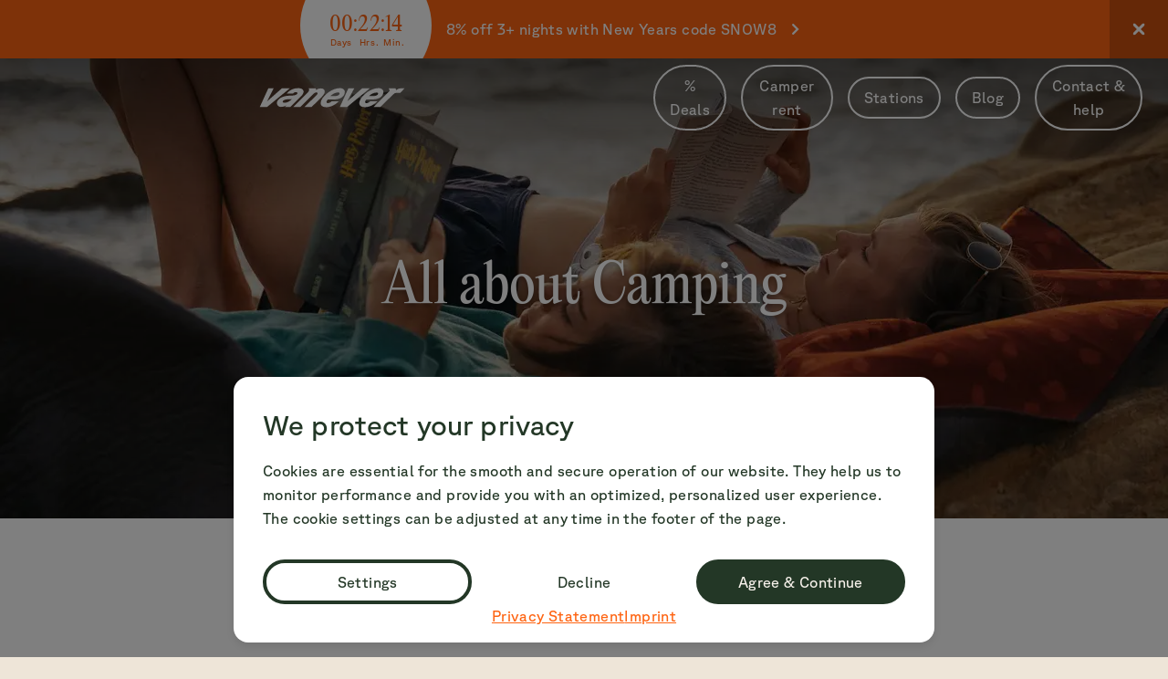

--- FILE ---
content_type: application/javascript; charset=UTF-8
request_url: https://vanever.com/assets/_slug-C6UieeBR.js
body_size: 285
content:
import{u as c,j as r,c as m,i as f}from"./components-CCyhFroX.js";import{H as n,P as l,O as p,o as d,N as P}from"./locale-BczOazNe.js";import{g as j,a as x}from"./meta-CG2D6wGG.js";import{c as R}from"./searchparams-shouldrevalidate-DILPfWM8.js";const k=R(["page","tagId"]),y=({matches:o,data:e})=>{var a,s;const t=(a=o==null?void 0:o[0])==null?void 0:a.meta;if(e===void 0)return t??[];const i=j(t),g=x({...e==null?void 0:e.page.meta,relevantParentMeta:i},{requestLocale:e.requestLocale,requestUrl:e.requestUrl,slug:e.page.slug}),u=p(d((s=e.page.hero)==null?void 0:s.image));return[...g,...u,...P(e)]};function D(){const o=c();return r.jsxs(r.Fragment,{children:[r.jsx(n,{fields:o.page.hero}),r.jsx(l,{blocks:o.page.content,blogPosts:o.blogPosts,faqData:o.faqData})]})}function L(){const o=m(),e=f(o)?o.data:void 0;if(e==null||typeof e!="object"||!("hero"in e)||!("content"in e))throw o;return r.jsxs(r.Fragment,{children:[r.jsx(n,{fields:e.hero}),r.jsx(l,{blocks:e.content})]})}export{L as ErrorBoundary,D as default,y as meta,k as shouldRevalidate};


--- FILE ---
content_type: application/javascript; charset=UTF-8
request_url: https://vanever.com/assets/BlogOverviewComponent-BKdTnrRA.js
body_size: 1544
content:
import{f as k,r as y,j as e,L as P}from"./components-CCyhFroX.js";import{n as f,a as w,ax as I,ay as B,w as j,b as T,I as S,t as L,e as z,d as h,m as F,W as b,U as A,Q as D,o as E,E as M,G as O,B as v,v as W}from"./locale-BczOazNe.js";function G(i){const{name:r,placeholder:a,icon:c,options:n,blogTagCategories:o,blogTags:t,onValueChange:u,className:d,...g}=i,s=f(),[l,x]=k(),m=y.useMemo(()=>l.get("tagId")?t==null?void 0:t.find(p=>p.id===l.get("tagId")):null,[l,t]),C=p=>{if(!p){l.delete("tagId"),l.delete("page"),x(l);return}l.set("tagId",p.id),l.delete("page"),x(l)};return e.jsxs(w,{children:[e.jsx(I,{className:"relative w-full max-w-sm",children:e.jsx(B,{name:r??"tagId",placeholder:i.placeholder??(s==null?void 0:s.blog.topicPlaceholder),icon:i.icon??(s==null?void 0:s.blog.topicIcon),value:m==null?void 0:m.id,label:m==null?void 0:m.label,isFakeButton:!0,className:j("pointer-events-none",d),...g})}),e.jsx(T,{asPortal:!0,hiddenTitle:"Select a topic",children:e.jsx(Q,{blogTagCategories:o,blogTags:t,activeTag:m,onTagChange:C})})]})}function Q(i){const{blogTagCategories:r,blogTags:a,activeTag:c,className:n,onTagChange:o,...t}=i,u=f(),d=y.useMemo(()=>r==null?void 0:r.map(s=>({...s,tags:a==null?void 0:a.filter(l=>(typeof l.category=="string"?l.category:l.category.id)===s.id)})).filter(s=>{var l;return(l=s.tags)==null?void 0:l.length}),[r,a]),g=s=>{o(s)};return e.jsxs("div",{className:j("flex flex-col space-y-4",n),...t,children:[e.jsx(N,{label:u.blog.topicPlaceholder??"",isActive:!c,onClick:()=>g(null)}),d==null?void 0:d.map(s=>{var l;return e.jsxs("div",{children:[e.jsxs("div",{className:"mb-4 flex items-center pl-3 pr-5 2xs:pl-5 2xs:pr-8",children:[e.jsx(S,{className:"mr-2",children:e.jsx(L,{className:"*:size-5",icon:s.icon})}),e.jsx("h3",{className:"text-lg",children:s.title})]}),(l=s.tags)==null?void 0:l.map(x=>e.jsx(N,{label:x.label,isActive:x.id===(c==null?void 0:c.id),onClick:()=>g(x)},x.id))]},s.id)})]})}function N(i){const{label:r,isActive:a,...c}=i;return e.jsx(z,{asChild:!0,children:e.jsxs("button",{type:"button",className:"flex w-full cursor-pointer items-center justify-between py-3 pl-3 pr-5 hover:bg-off-white dark:hover:bg-black 2xs:pl-5 2xs:pr-8",...c,children:[e.jsx("p",{className:h("ml-12 mr-4 text-md",{"text-primary":a}),children:r}),e.jsx("div",{className:h("size-6 shrink-0 rounded-full border",a?"border-primary":"border-gray dark:border-gray-dark"),children:e.jsx("div",{className:h("size-full rounded-full border border-white dark:border-off-black",a?"bg-secondary dark:bg-off-white":"bg-white dark:bg-off-black")})})]})})}function V(i){const{fields:r,blogPosts:a}=i,c=F(),n=f(),[o,t]=k(),u=b(r.blogTags),d=b(r.blogTagCategories),g=s=>{s==="next"?a!=null&&a.hasNextPage&&(o.set("page",String(a.nextPage)),t(o)):a!=null&&a.hasPrevPage&&(o.set("page",String(a.prevPage)),t(o))};return e.jsx(A,{children:e.jsxs("div",{className:j("max-w-screen-xl xl-padded:mx-auto",D(r.layout)),children:[e.jsx("div",{className:"mb-16 flex justify-center",children:e.jsx(G,{isOnBackground:!0,blogTags:u,blogTagCategories:d})}),a!=null&&a.docs&&a.docs.length>0?e.jsxs("div",{children:[e.jsx("div",{className:"mb-16 grid grid-cols-1 gap-10 gap-y-16 sm:grid-cols-2 lg:grid-cols-3",children:a.docs.map(s=>{const l=E(s.heroImage);return e.jsx(P,{to:M(s,c.locale)??"/",children:e.jsxs("div",{className:"group text-center",children:[e.jsx("div",{className:"mask-image mb-4 shrink-0 overflow-hidden rounded",children:e.jsx(O,{imgTagClassName:"aspect-blog-teaser max-h-[270px] w-full group-hover:scale-110 transition-all duration-300",heroImg:l})}),e.jsx("h2",{className:"mb-4 font-serif text-lg",children:s.title}),s.teaserText?e.jsx("p",{children:s.teaserText}):null]})},s.id)})}),e.jsxs("div",{className:"mb-16 flex flex-col items-center text-center",children:[e.jsxs("p",{className:"mb-5",children:[n.generalLabels.page," ",a.page," ",n.generalLabels.of," ",a.totalPages]}),e.jsxs("div",{className:"grid w-full max-w-lg grid-cols-1 gap-5 xs:grid-cols-2",children:[a.hasPrevPage?e.jsx(v,{onClick:()=>g("prev"),className:h({"col-span-2":!a.hasNextPage}),rightIcon:null,buttonType:"secondary",label:n.generalLabels.prevPage??""}):null,a.hasNextPage?e.jsx(v,{onClick:()=>g("next"),className:h({"col-span-2":!a.hasPrevPage}),rightIcon:null,label:n.generalLabels.nextPage??""}):null]})]})]}):e.jsxs("div",{className:"flex flex-col items-center text-center",children:[e.jsx(W,{className:"*:size-28 dark:cssvar-secondary-to-off-white 2xl:*:size-32",icon:n.blog.noBlogPosts.icon}),e.jsx("h2",{className:"mb-4 font-serif text-lg md:text-xl",children:n.blog.noBlogPosts.heading}),e.jsx("p",{children:n.blog.noBlogPosts.text})]})]})})}export{V as BlogOverviewComponent};


--- FILE ---
content_type: application/javascript; charset=UTF-8
request_url: https://vanever.com/assets/entry.client-B0AdRyfU.js
body_size: 1155
content:
import{E as v,m as h,n as C,o as y,p as b,q as E,s as g,t as F,v as $,w as S,x as k,y as P,r,z as H,A as O,B,C as j,D,j as R}from"./components-CCyhFroX.js";/**
 * @remix-run/react v2.13.1
 *
 * Copyright (c) Remix Software Inc.
 *
 * This source code is licensed under the MIT license found in the
 * LICENSE.md file in the root directory of this source tree.
 *
 * @license MIT
 */function z(d){if(!d)return null;let m=Object.entries(d),s={};for(let[a,e]of m)if(e&&e.__type==="RouteErrorResponse")s[a]=new v(e.status,e.statusText,e.data,e.internal===!0);else if(e&&e.__type==="Error"){if(e.__subType){let i=window[e.__subType];if(typeof i=="function")try{let o=new i(e.message);o.stack=e.stack,s[a]=o}catch{}}if(s[a]==null){let i=new Error(e.message);i.stack=e.stack,s[a]=i}}else s[a]=e;return s}/**
 * @remix-run/react v2.13.1
 *
 * Copyright (c) Remix Software Inc.
 *
 * This source code is licensed under the MIT license found in the
 * LICENSE.md file in the root directory of this source tree.
 *
 * @license MIT
 */let n,t,f=!1;let c,L=new Promise(d=>{c=d}).catch(()=>{});function A(d){if(!t){if(window.__remixContext.future.v3_singleFetch){if(!n){let u=window.__remixContext.stream;C(u,"No stream found for single fetch decoding"),window.__remixContext.stream=void 0,n=y(u,window).then(l=>{window.__remixContext.state=l.value,n.value=!0}).catch(l=>{n.error=l})}if(n.error)throw n.error;if(!n.value)throw n}let i=b(window.__remixManifest.routes,window.__remixRouteModules,window.__remixContext.state,window.__remixContext.future,window.__remixContext.isSpaMode),o;if(!window.__remixContext.isSpaMode){o={...window.__remixContext.state,loaderData:{...window.__remixContext.state.loaderData}};let u=E(i,window.location,window.__remixContext.basename);if(u)for(let l of u){let _=l.route.id,x=window.__remixRouteModules[_],w=window.__remixManifest.routes[_];x&&g(w,x,window.__remixContext.isSpaMode)&&(x.HydrateFallback||!w.hasLoader)?o.loaderData[_]=void 0:w&&!w.hasLoader&&(o.loaderData[_]=null)}o&&o.errors&&(o.errors=z(o.errors))}t=F({routes:i,history:$(),basename:window.__remixContext.basename,future:{v7_normalizeFormMethod:!0,v7_fetcherPersist:window.__remixContext.future.v3_fetcherPersist,v7_partialHydration:!0,v7_prependBasename:!0,v7_relativeSplatPath:window.__remixContext.future.v3_relativeSplatPath,v7_skipActionErrorRevalidation:window.__remixContext.future.v3_singleFetch===!0},hydrationData:o,mapRouteProperties:S,dataStrategy:window.__remixContext.future.v3_singleFetch?k(window.__remixManifest,window.__remixRouteModules,()=>t):void 0,patchRoutesOnNavigation:P(window.__remixManifest,window.__remixRouteModules,window.__remixContext.future,window.__remixContext.isSpaMode,window.__remixContext.basename)}),t.state.initialized&&(f=!0,t.initialize()),t.createRoutesForHMR=h,window.__remixRouter=t,c&&c(t)}let[m,s]=r.useState(void 0),[a,e]=r.useState(t.state.location);return r.useLayoutEffect(()=>{f||(f=!0,t.initialize())},[]),r.useLayoutEffect(()=>t.subscribe(i=>{i.location!==a&&e(i.location)}),[a]),H(t,window.__remixManifest,window.__remixRouteModules,window.__remixContext.future,window.__remixContext.isSpaMode),r.createElement(r.Fragment,null,r.createElement(O.Provider,{value:{manifest:window.__remixManifest,routeModules:window.__remixRouteModules,future:window.__remixContext.future,criticalCss:m,isSpaMode:window.__remixContext.isSpaMode}},r.createElement(B,{location:a},r.createElement(j,{router:t,fallbackElement:null,future:{v7_startTransition:!0}}))),window.__remixContext.future.v3_singleFetch?r.createElement(r.Fragment,null):null)}var p,M=D;M.createRoot,p=M.hydrateRoot;r.startTransition(()=>{p(document,R.jsx(r.StrictMode,{children:R.jsx(A,{})}))});


--- FILE ---
content_type: application/javascript; charset=UTF-8
request_url: https://vanever.com/assets/Logo-WKPI1yQS.js
body_size: 61
content:
import{j as n}from"./components-CCyhFroX.js";import{n as r,o as i,w as l}from"./locale-BczOazNe.js";function m(s){var o;const{className:t,...e}=s,a=r();return n.jsx("div",{dangerouslySetInnerHTML:{__html:((o=i(a.misc.websiteLogo))==null?void 0:o.svgCode)??""},className:l("inline-block align-top *:size-full dark:cssvar-secondary-to-off-white",t),...e})}export{m as L};
